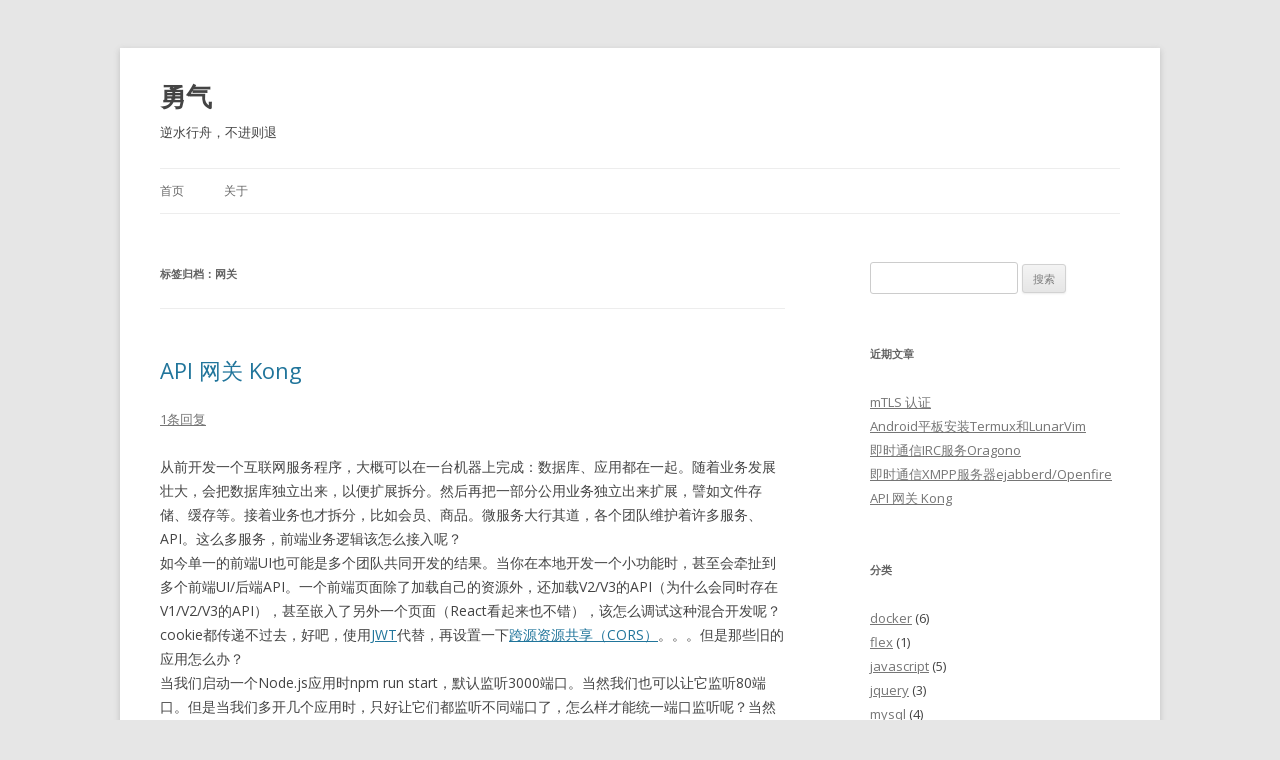

--- FILE ---
content_type: text/html; charset=UTF-8
request_url: https://courages.us/tag/%E7%BD%91%E5%85%B3/
body_size: 14807
content:
<!DOCTYPE html>
<!--[if IE 7]>
<html class="ie ie7" lang="zh-CN">
<![endif]-->
<!--[if IE 8]>
<html class="ie ie8" lang="zh-CN">
<![endif]-->
<!--[if !(IE 7) & !(IE 8)]><!-->
<html lang="zh-CN">
<!--<![endif]-->
<head>
<meta charset="UTF-8" />
<meta name="viewport" content="width=device-width" />
<title>网关 | 勇气</title>
<link rel="profile" href="https://gmpg.org/xfn/11" />
<link rel="pingback" href="https://courages.us/xmlrpc.php">
<!--[if lt IE 9]>
<script src="https://courages.us/wp-content/themes/twentytwelve/js/html5.js?ver=3.7.0" type="text/javascript"></script>
<![endif]-->
<meta name='robots' content='max-image-preview:large' />
<link rel='dns-prefetch' href='//fonts.googleapis.com' />
<link rel='dns-prefetch' href='//s.w.org' />
<link href='https://fonts.gstatic.com' crossorigin rel='preconnect' />
<link rel="alternate" type="application/rss+xml" title="勇气 &raquo; Feed" href="https://courages.us/feed/" />
<link rel="alternate" type="application/rss+xml" title="勇气 &raquo; 评论Feed" href="https://courages.us/comments/feed/" />
<link rel="alternate" type="application/rss+xml" title="勇气 &raquo; 网关标签Feed" href="https://courages.us/tag/%e7%bd%91%e5%85%b3/feed/" />
		<script type="text/javascript">
			window._wpemojiSettings = {"baseUrl":"https:\/\/s.w.org\/images\/core\/emoji\/13.1.0\/72x72\/","ext":".png","svgUrl":"https:\/\/s.w.org\/images\/core\/emoji\/13.1.0\/svg\/","svgExt":".svg","source":{"concatemoji":"https:\/\/courages.us\/wp-includes\/js\/wp-emoji-release.min.js?ver=5.8.12"}};
			!function(e,a,t){var n,r,o,i=a.createElement("canvas"),p=i.getContext&&i.getContext("2d");function s(e,t){var a=String.fromCharCode;p.clearRect(0,0,i.width,i.height),p.fillText(a.apply(this,e),0,0);e=i.toDataURL();return p.clearRect(0,0,i.width,i.height),p.fillText(a.apply(this,t),0,0),e===i.toDataURL()}function c(e){var t=a.createElement("script");t.src=e,t.defer=t.type="text/javascript",a.getElementsByTagName("head")[0].appendChild(t)}for(o=Array("flag","emoji"),t.supports={everything:!0,everythingExceptFlag:!0},r=0;r<o.length;r++)t.supports[o[r]]=function(e){if(!p||!p.fillText)return!1;switch(p.textBaseline="top",p.font="600 32px Arial",e){case"flag":return s([127987,65039,8205,9895,65039],[127987,65039,8203,9895,65039])?!1:!s([55356,56826,55356,56819],[55356,56826,8203,55356,56819])&&!s([55356,57332,56128,56423,56128,56418,56128,56421,56128,56430,56128,56423,56128,56447],[55356,57332,8203,56128,56423,8203,56128,56418,8203,56128,56421,8203,56128,56430,8203,56128,56423,8203,56128,56447]);case"emoji":return!s([10084,65039,8205,55357,56613],[10084,65039,8203,55357,56613])}return!1}(o[r]),t.supports.everything=t.supports.everything&&t.supports[o[r]],"flag"!==o[r]&&(t.supports.everythingExceptFlag=t.supports.everythingExceptFlag&&t.supports[o[r]]);t.supports.everythingExceptFlag=t.supports.everythingExceptFlag&&!t.supports.flag,t.DOMReady=!1,t.readyCallback=function(){t.DOMReady=!0},t.supports.everything||(n=function(){t.readyCallback()},a.addEventListener?(a.addEventListener("DOMContentLoaded",n,!1),e.addEventListener("load",n,!1)):(e.attachEvent("onload",n),a.attachEvent("onreadystatechange",function(){"complete"===a.readyState&&t.readyCallback()})),(n=t.source||{}).concatemoji?c(n.concatemoji):n.wpemoji&&n.twemoji&&(c(n.twemoji),c(n.wpemoji)))}(window,document,window._wpemojiSettings);
		</script>
		<style type="text/css">
img.wp-smiley,
img.emoji {
	display: inline !important;
	border: none !important;
	box-shadow: none !important;
	height: 1em !important;
	width: 1em !important;
	margin: 0 .07em !important;
	vertical-align: -0.1em !important;
	background: none !important;
	padding: 0 !important;
}
</style>
	<link rel='stylesheet' id='wp-block-library-css'  href='https://courages.us/wp-includes/css/dist/block-library/style.min.css?ver=5.8.12' type='text/css' media='all' />
<style id='wp-block-library-theme-inline-css' type='text/css'>
#start-resizable-editor-section{display:none}.wp-block-audio figcaption{color:#555;font-size:13px;text-align:center}.is-dark-theme .wp-block-audio figcaption{color:hsla(0,0%,100%,.65)}.wp-block-code{font-family:Menlo,Consolas,monaco,monospace;color:#1e1e1e;padding:.8em 1em;border:1px solid #ddd;border-radius:4px}.wp-block-embed figcaption{color:#555;font-size:13px;text-align:center}.is-dark-theme .wp-block-embed figcaption{color:hsla(0,0%,100%,.65)}.blocks-gallery-caption{color:#555;font-size:13px;text-align:center}.is-dark-theme .blocks-gallery-caption{color:hsla(0,0%,100%,.65)}.wp-block-image figcaption{color:#555;font-size:13px;text-align:center}.is-dark-theme .wp-block-image figcaption{color:hsla(0,0%,100%,.65)}.wp-block-pullquote{border-top:4px solid;border-bottom:4px solid;margin-bottom:1.75em;color:currentColor}.wp-block-pullquote__citation,.wp-block-pullquote cite,.wp-block-pullquote footer{color:currentColor;text-transform:uppercase;font-size:.8125em;font-style:normal}.wp-block-quote{border-left:.25em solid;margin:0 0 1.75em;padding-left:1em}.wp-block-quote cite,.wp-block-quote footer{color:currentColor;font-size:.8125em;position:relative;font-style:normal}.wp-block-quote.has-text-align-right{border-left:none;border-right:.25em solid;padding-left:0;padding-right:1em}.wp-block-quote.has-text-align-center{border:none;padding-left:0}.wp-block-quote.is-large,.wp-block-quote.is-style-large{border:none}.wp-block-search .wp-block-search__label{font-weight:700}.wp-block-group.has-background{padding:1.25em 2.375em;margin-top:0;margin-bottom:0}.wp-block-separator{border:none;border-bottom:2px solid;margin-left:auto;margin-right:auto;opacity:.4}.wp-block-separator:not(.is-style-wide):not(.is-style-dots){width:100px}.wp-block-separator.has-background:not(.is-style-dots){border-bottom:none;height:1px}.wp-block-separator.has-background:not(.is-style-wide):not(.is-style-dots){height:2px}.wp-block-table thead{border-bottom:3px solid}.wp-block-table tfoot{border-top:3px solid}.wp-block-table td,.wp-block-table th{padding:.5em;border:1px solid;word-break:normal}.wp-block-table figcaption{color:#555;font-size:13px;text-align:center}.is-dark-theme .wp-block-table figcaption{color:hsla(0,0%,100%,.65)}.wp-block-video figcaption{color:#555;font-size:13px;text-align:center}.is-dark-theme .wp-block-video figcaption{color:hsla(0,0%,100%,.65)}.wp-block-template-part.has-background{padding:1.25em 2.375em;margin-top:0;margin-bottom:0}#end-resizable-editor-section{display:none}
</style>
<link rel='stylesheet' id='awsm-ead-public-css'  href='https://courages.us/wp-content/plugins/embed-any-document/css/embed-public.min.css?ver=2.7.1' type='text/css' media='all' />
<link rel='stylesheet' id='wp-pagenavi-css'  href='https://courages.us/wp-content/plugins/wp-pagenavi/pagenavi-css.css?ver=2.70' type='text/css' media='all' />
<link rel='stylesheet' id='twentytwelve-fonts-css'  href='https://fonts.googleapis.com/css?family=Open+Sans%3A400italic%2C700italic%2C400%2C700&#038;subset=latin%2Clatin-ext&#038;display=fallback' type='text/css' media='all' />
<link rel='stylesheet' id='twentytwelve-style-css'  href='https://courages.us/wp-content/themes/twentytwelve/style.css?ver=20190507' type='text/css' media='all' />
<link rel='stylesheet' id='twentytwelve-block-style-css'  href='https://courages.us/wp-content/themes/twentytwelve/css/blocks.css?ver=20190406' type='text/css' media='all' />
<!--[if lt IE 9]>
<link rel='stylesheet' id='twentytwelve-ie-css'  href='https://courages.us/wp-content/themes/twentytwelve/css/ie.css?ver=20150214' type='text/css' media='all' />
<![endif]-->
<script type='text/javascript' src='https://courages.us/wp-includes/js/jquery/jquery.min.js?ver=3.6.0' id='jquery-core-js'></script>
<script type='text/javascript' src='https://courages.us/wp-includes/js/jquery/jquery-migrate.min.js?ver=3.3.2' id='jquery-migrate-js'></script>
<link rel="https://api.w.org/" href="https://courages.us/wp-json/" /><link rel="alternate" type="application/json" href="https://courages.us/wp-json/wp/v2/tags/185" /><link rel="EditURI" type="application/rsd+xml" title="RSD" href="https://courages.us/xmlrpc.php?rsd" />
<link rel="wlwmanifest" type="application/wlwmanifest+xml" href="https://courages.us/wp-includes/wlwmanifest.xml" /> 
<meta name="generator" content="WordPress 5.8.12" />
	<style type="text/css" id="twentytwelve-header-css">
			.site-header h1 a,
		.site-header h2 {
			color: #444;
		}
		</style>
	<link rel="alternate" type="application/rss+xml" title="RSS" href="https://courages.us/rsslatest.xml" /></head>

<body class="archive tag tag-185 wp-embed-responsive custom-font-enabled single-author">
<div id="page" class="hfeed site">
	<header id="masthead" class="site-header" role="banner">
		<hgroup>
			<h1 class="site-title"><a href="https://courages.us/" title="勇气" rel="home">勇气</a></h1>
			<h2 class="site-description">逆水行舟，不进则退</h2>
		</hgroup>

		<nav id="site-navigation" class="main-navigation" role="navigation">
			<button class="menu-toggle">菜单</button>
			<a class="assistive-text" href="#content" title="跳至正文">跳至正文</a>
			<div class="nav-menu"><ul>
<li ><a href="https://courages.us/">首页</a></li><li class="page_item page-item-2"><a href="https://courages.us/about/">关于</a></li>
</ul></div>
		</nav><!-- #site-navigation -->

			</header><!-- #masthead -->

	<div id="main" class="wrapper">

	<section id="primary" class="site-content">
		<div id="content" role="main">

					<header class="archive-header">
				<h1 class="archive-title">
				标签归档：<span>网关</span>				</h1>

						</header><!-- .archive-header -->

			
	<article id="post-1160" class="post-1160 post type-post status-publish format-standard hentry category-docker category-nginx category-5 tag-api-gateway tag-docker tag-kong tag-konga tag-nginx tag-nginx-proxy-manager tag-154 tag-185">
				<header class="entry-header">
			
						<h1 class="entry-title">
				<a href="https://courages.us/api-%e7%bd%91%e5%85%b3-kong/" rel="bookmark">API 网关 Kong</a>
			</h1>
										<div class="comments-link">
					<a href="https://courages.us/api-%e7%bd%91%e5%85%b3-kong/#comments">1条回复</a>				</div><!-- .comments-link -->
					</header><!-- .entry-header -->

				<div class="entry-content">
			<p>从前开发一个互联网服务程序，大概可以在一台机器上完成：数据库、应用都在一起。随着业务发展壮大，会把数据库独立出来，以便扩展拆分。然后再把一部分公用业务独立出来扩展，譬如文件存储、缓存等。接着业务也才拆分，比如会员、商品。微服务大行其道，各个团队维护着许多服务、API。这么多服务，前端业务逻辑该怎么接入呢？<br />
如今单一的前端UI也可能是多个团队共同开发的结果。当你在本地开发一个小功能时，甚至会牵扯到多个前端UI/后端API。一个前端页面除了加载自己的资源外，还加载V2/V3的API（为什么会同时存在V1/V2/V3的API），甚至嵌入了另外一个页面（React看起来也不错），该怎么调试这种混合开发呢？cookie都传递不过去，好吧，使用<a href="http://www.ruanyifeng.com/blog/2018/07/json_web_token-tutorial.html" rel="noopener noreferrer" target="_blank">JWT</a>代替，再设置一下<a href="https://developer.mozilla.org/zh-CN/docs/Web/HTTP/Access_control_CORS" rel="noopener noreferrer" target="_blank">跨源资源共享（CORS）</a>。。。但是那些旧的应用怎么办？<br />
当我们启动一个Node.js应用时npm run start，默认监听3000端口。当然我们也可以让它监听80端口。但是当我们多开几个应用时，只好让它们都监听不同端口了，怎么样才能统一端口监听呢？当然Node.js可以通过诸如<a href="https://github.com/http-party/node-http-proxy" rel="noopener noreferrer" target="_blank">node-http-proxy</a>来转发这些请求，但是代理转发跟应用业务无关吧？如果是其他编程语言呢？都重复这些代理配置/开发吗？Don&#8217;t Repeat Yourself。<br />
<a href="https://www.redhat.com/zh/topics/cloud-native-apps/what-is-faas" rel="noopener noreferrer" target="_blank">Faas</a>也日渐流行，比如<a href="https://aws.amazon.com/lambda/" rel="noopener noreferrer" target="_blank">AWS Lambda</a>， 强调仅仅专注某个功能，根据事件驱动进行计算，那么每个服务也要开发一整套路由分发/认证/日志吗？<br />
这些问题可以使用反向代理来解决，提供统一的服务入口，对前端/客户端隐藏背后的细节，最简单的当然是Nginx。Nginx监听来自某个端口（比如80）的请求，然后根据不同的来源/端口/域名/url分发给不同的后端服务器。这看起来跟云服务厂商各自开发的负载均衡器差不多，比如<a href="https://aws.amazon.com/cn/elasticloadbalancing/" rel="noopener noreferrer" target="_blank">AWS ELB</a>。<br />
在本地开发的时候，我们当然不会使用ELB来解决。直接使用Nginx当然也没啥问题，编辑一下配置文件，重启应用。但是如果有个UI就更好了，如果还有API就非常好了-这样就能方便的在线注册/更改路由而不需要重启服务器，在这个快速发展、弹性开发的年代更需要这个能力。<br />
<a href="https://konghq.com/kong/" rel="noopener noreferrer" target="_blank">Kong</a>是一个基于OpenResty的网关服务器，可以进行路由（转发/负载），插件（日志/认证/监控）管理，并提供RESTful API。而<a href="https://openresty.org/" rel="noopener noreferrer" target="_blank">OpenResty</a> 是一个基于Nginx与Lua的高性能Web平台，使用Lua来构建动态网关。听起来像是在Nginx上面编程，这跟在Apache上面使用PHP模块进行编程有什么区别？最大的区别在于，这里的编程对象是Nginx（或者公共模块），扩展Nginx能力，比如负载均衡/日志/认证/监控，而不是输出web页面/业务逻辑。这些东西抽出来以后，就不需要每个模块再重复开发了，比如认证/安全。<br />
在本地可以使用docker来运行Kong服务，麻烦在于数据库迁移工作。通常部署Kong需要几个步骤，比如初始化数据库，迁移升级等等。网上的配置大都过时了，这里可以使用官方提供<a href="https://github.com/Kong/docker-kong/blob/master/compose/docker-compose.yml" rel="noopener noreferrer" target="_blank">docker-compose.yml</a>来做数据库工作，并且使用<a href="https://github.com/pantsel/konga" rel="noopener noreferrer" target="_blank">Konga</a>作为管理UI</p>
<pre class="brush: bash; title: ; notranslate" title="">
➜  kong ls
POSTGRES_PASSWORD         data                      docker-compose.yml
➜  kong ls data
postgresql
➜  kong cat POSTGRES_PASSWORD
kong
➜  kong cat docker-compose.yml
version: '3.7'

volumes:
  kong_data: {}

networks:
  kong-net:
    external: false

services:
  kong-migrations:
    image: &quot;${KONG_DOCKER_TAG:-kong:latest}&quot;
    command: kong migrations bootstrap
    depends_on:
      - db
    environment:
      KONG_DATABASE: postgres
      KONG_PG_DATABASE: ${KONG_PG_DATABASE:-kong}
      KONG_PG_HOST: db
      KONG_PG_USER: ${KONG_PG_USER:-kong}
      KONG_PG_PASSWORD_FILE: /run/secrets/kong_postgres_password
    secrets:
      - kong_postgres_password
    networks:
      - kong-net
    restart: on-failure
    deploy:
      restart_policy:
        condition: on-failure

  kong-migrations-up:
    image: &quot;${KONG_DOCKER_TAG:-kong:latest}&quot;
    command: kong migrations up &amp;&amp; kong migrations finish
    depends_on:
      - db
    environment:
      KONG_DATABASE: postgres
      KONG_PG_DATABASE: ${KONG_PG_DATABASE:-kong}
      KONG_PG_HOST: db
      KONG_PG_USER: ${KONG_PG_USER:-kong}
      KONG_PG_PASSWORD_FILE: /run/secrets/kong_postgres_password
    secrets:
      - kong_postgres_password
    networks:
      - kong-net
    restart: on-failure
    deploy:
      restart_policy:
        condition: on-failure

  kong:
    image: &quot;${KONG_DOCKER_TAG:-kong:latest}&quot;
    user: &quot;${KONG_USER:-kong}&quot;
    depends_on:
      - db
    environment:
      KONG_ADMIN_ACCESS_LOG: /dev/stdout
      KONG_ADMIN_ERROR_LOG: /dev/stderr
      KONG_ADMIN_LISTEN: '0.0.0.0:8001'
      KONG_CASSANDRA_CONTACT_POINTS: db
      KONG_DATABASE: postgres
      KONG_PG_DATABASE: ${KONG_PG_DATABASE:-kong}
      KONG_PG_HOST: db
      KONG_PG_USER: ${KONG_PG_USER:-kong}
      KONG_PROXY_ACCESS_LOG: /dev/stdout
      KONG_PROXY_ERROR_LOG: /dev/stderr
      KONG_PG_PASSWORD_FILE: /run/secrets/kong_postgres_password
    secrets:
      - kong_postgres_password
    networks:
      - kong-net
    ports:
      - &quot;8000:8000/tcp&quot;
      - &quot;127.0.0.1:8001:8001/tcp&quot;
      - &quot;8443:8443/tcp&quot;
      - &quot;127.0.0.1:8444:8444/tcp&quot;
    healthcheck:
      test: [&quot;CMD&quot;, &quot;kong&quot;, &quot;health&quot;]
      interval: 10s
      timeout: 10s
      retries: 10
    restart: on-failure
    deploy:
      restart_policy:
        condition: on-failure

  db:
    image: postgres:9.5
    environment:
      POSTGRES_DB: ${KONG_PG_DATABASE:-kong}
      POSTGRES_USER: ${KONG_PG_USER:-kong}
      POSTGRES_PASSWORD_FILE: /run/secrets/kong_postgres_password
    secrets:
      - kong_postgres_password
    healthcheck:
      test: [&quot;CMD&quot;, &quot;pg_isready&quot;, &quot;-U&quot;, &quot;${KONG_PG_USER:-kong}&quot;]
      interval: 30s
      timeout: 30s
      retries: 3
    restart: on-failure
    deploy:
      restart_policy:
        condition: on-failure
    stdin_open: true
    tty: true
    networks:
      - kong-net
    volumes:
      - /Users/xxxx/docker/kong/data/postgresql:/var/lib/postgresql/data

  konga:
    image: pantsel/konga
    environment:
      TOKEN_SECRET: channing.token
      DB_ADAPTER: postgres
      DB_HOST: db
      DB_USER: ${KONG_PG_USER:-kong}
      DB_PASSWORD: kong
      DB_DATABASE: ${KONG_PG_DATABASE:-kong}
    ports:
     - 1337:1337
    networks:
     - kong-net

    depends_on:
      - db

secrets:
  kong_postgres_password:
    file: ./POSTGRES_PASSWORD

</pre>
<p>运行docker-composer up就可以看到</p>
<pre class="brush: bash; title: ; notranslate" title="">
➜  kong docker ps
CONTAINER ID        IMAGE                             COMMAND                  CREATED             STATUS                             PORTS                                                                                                NAMES
20ebe7885c0d        kong:latest                       &quot;/docker-entrypoint.…&quot;   2 hours ago         Up 11 seconds (healthy)            0.0.0.0:8000-&gt;8000/tcp, 127.0.0.1:8001-&gt;8001/tcp, 0.0.0.0:8443-&gt;8443/tcp, 127.0.0.1:8444-&gt;8444/tcp   kong_kong_1
4a7a39c863ae        pantsel/konga                     &quot;/app/start.sh&quot;          2 hours ago         Up 11 seconds                      0.0.0.0:1337-&gt;1337/tcp                                                                               kong_konga_1
aa732758fc51        postgres:9.5                      &quot;docker-entrypoint.s…&quot;   2 hours ago         Up 11 seconds (health: starting)   5432/tcp                                                                                             kong_db_1
</pre>
<p>访问http://127.0.0.1:1337/即可以进入Konga 管理界面了。8000/8443端口是需要监听转发的端口，8001/8444则是Kong RESTFUl管理API的端口。这里也可以把8000/8443改为80/443，这样访问的时候就可以直接使用域名/localhost而不必加端口了。<br />
注册登录进去后首先要添加Kong RESTFUl管理API的地址，这里使用的是docker环境，IP是动态分配的，所以使用链接名就可以了<br />
<a href="https://courages.us/wp-content/uploads/2020/10/Screen-Shot-2020-10-27-at-4.20.50-PM.png"><img loading="lazy" src="https://courages.us/wp-content/uploads/2020/10/Screen-Shot-2020-10-27-at-4.20.50-PM-300x128.png" alt="" width="300" height="128" class="alignnone size-medium wp-image-1161" srcset="https://courages.us/wp-content/uploads/2020/10/Screen-Shot-2020-10-27-at-4.20.50-PM-300x128.png 300w, https://courages.us/wp-content/uploads/2020/10/Screen-Shot-2020-10-27-at-4.20.50-PM-1024x438.png 1024w, https://courages.us/wp-content/uploads/2020/10/Screen-Shot-2020-10-27-at-4.20.50-PM-768x328.png 768w, https://courages.us/wp-content/uploads/2020/10/Screen-Shot-2020-10-27-at-4.20.50-PM-1536x657.png 1536w, https://courages.us/wp-content/uploads/2020/10/Screen-Shot-2020-10-27-at-4.20.50-PM-2048x876.png 2048w, https://courages.us/wp-content/uploads/2020/10/Screen-Shot-2020-10-27-at-4.20.50-PM-624x267.png 624w" sizes="(max-width: 300px) 100vw, 300px" /></a><br />
连接上Kong API后可以看到dashboard列出了支持的插件<br />
<a href="https://courages.us/wp-content/uploads/2020/10/Screen-Shot-2020-09-29-at-3.57.34-PM.png"><img loading="lazy" src="https://courages.us/wp-content/uploads/2020/10/Screen-Shot-2020-09-29-at-3.57.34-PM-300x132.png" alt="" width="300" height="132" class="alignnone size-medium wp-image-1162" srcset="https://courages.us/wp-content/uploads/2020/10/Screen-Shot-2020-09-29-at-3.57.34-PM-300x132.png 300w, https://courages.us/wp-content/uploads/2020/10/Screen-Shot-2020-09-29-at-3.57.34-PM-1024x451.png 1024w, https://courages.us/wp-content/uploads/2020/10/Screen-Shot-2020-09-29-at-3.57.34-PM-768x338.png 768w, https://courages.us/wp-content/uploads/2020/10/Screen-Shot-2020-09-29-at-3.57.34-PM-1536x677.png 1536w, https://courages.us/wp-content/uploads/2020/10/Screen-Shot-2020-09-29-at-3.57.34-PM-2048x902.png 2048w, https://courages.us/wp-content/uploads/2020/10/Screen-Shot-2020-09-29-at-3.57.34-PM-624x275.png 624w" sizes="(max-width: 300px) 100vw, 300px" /></a><br />
Kong里面的管理对象是service，路由转发/插件都是围绕service展开的，添加一个service<br />
<a href="https://courages.us/wp-content/uploads/2020/10/Screen-Shot-2020-10-27-at-4.27.19-PM.png"><img loading="lazy" src="https://courages.us/wp-content/uploads/2020/10/Screen-Shot-2020-10-27-at-4.27.19-PM-300x166.png" alt="" width="300" height="166" class="alignnone size-medium wp-image-1163" srcset="https://courages.us/wp-content/uploads/2020/10/Screen-Shot-2020-10-27-at-4.27.19-PM-300x166.png 300w, https://courages.us/wp-content/uploads/2020/10/Screen-Shot-2020-10-27-at-4.27.19-PM-1024x567.png 1024w, https://courages.us/wp-content/uploads/2020/10/Screen-Shot-2020-10-27-at-4.27.19-PM-768x425.png 768w, https://courages.us/wp-content/uploads/2020/10/Screen-Shot-2020-10-27-at-4.27.19-PM-1536x850.png 1536w, https://courages.us/wp-content/uploads/2020/10/Screen-Shot-2020-10-27-at-4.27.19-PM-2048x1134.png 2048w, https://courages.us/wp-content/uploads/2020/10/Screen-Shot-2020-10-27-at-4.27.19-PM-624x345.png 624w" sizes="(max-width: 300px) 100vw, 300px" /></a></p>
<p><a href="https://courages.us/wp-content/uploads/2020/10/Screen-Shot-2020-10-27-at-4.27.28-PM.png"><img loading="lazy" src="https://courages.us/wp-content/uploads/2020/10/Screen-Shot-2020-10-27-at-4.27.28-PM-300x203.png" alt="" width="300" height="203" class="alignnone size-medium wp-image-1164" srcset="https://courages.us/wp-content/uploads/2020/10/Screen-Shot-2020-10-27-at-4.27.28-PM-300x203.png 300w, https://courages.us/wp-content/uploads/2020/10/Screen-Shot-2020-10-27-at-4.27.28-PM-1024x691.png 1024w, https://courages.us/wp-content/uploads/2020/10/Screen-Shot-2020-10-27-at-4.27.28-PM-768x519.png 768w, https://courages.us/wp-content/uploads/2020/10/Screen-Shot-2020-10-27-at-4.27.28-PM-1536x1037.png 1536w, https://courages.us/wp-content/uploads/2020/10/Screen-Shot-2020-10-27-at-4.27.28-PM-2048x1383.png 2048w, https://courages.us/wp-content/uploads/2020/10/Screen-Shot-2020-10-27-at-4.27.28-PM-624x421.png 624w" sizes="(max-width: 300px) 100vw, 300px" /></a><br />
在它上面添加一个路由，这里我们在服务只监听以/api开头的url，并转发到后端服务器去<br />
<a href="https://courages.us/wp-content/uploads/2020/10/Screen-Shot-2020-10-27-at-4.30.37-PM.png"><img loading="lazy" src="https://courages.us/wp-content/uploads/2020/10/Screen-Shot-2020-10-27-at-4.30.37-PM-300x167.png" alt="" width="300" height="167" class="alignnone size-medium wp-image-1165" srcset="https://courages.us/wp-content/uploads/2020/10/Screen-Shot-2020-10-27-at-4.30.37-PM-300x167.png 300w, https://courages.us/wp-content/uploads/2020/10/Screen-Shot-2020-10-27-at-4.30.37-PM-1024x570.png 1024w, https://courages.us/wp-content/uploads/2020/10/Screen-Shot-2020-10-27-at-4.30.37-PM-768x427.png 768w, https://courages.us/wp-content/uploads/2020/10/Screen-Shot-2020-10-27-at-4.30.37-PM-1536x855.png 1536w, https://courages.us/wp-content/uploads/2020/10/Screen-Shot-2020-10-27-at-4.30.37-PM-2048x1140.png 2048w, https://courages.us/wp-content/uploads/2020/10/Screen-Shot-2020-10-27-at-4.30.37-PM-624x347.png 624w" sizes="(max-width: 300px) 100vw, 300px" /></a></p>
<p><a href="https://courages.us/wp-content/uploads/2020/10/Screen-Shot-2020-10-27-at-4.30.48-PM.png"><img loading="lazy" src="https://courages.us/wp-content/uploads/2020/10/Screen-Shot-2020-10-27-at-4.30.48-PM-300x276.png" alt="" width="300" height="276" class="alignnone size-medium wp-image-1166" srcset="https://courages.us/wp-content/uploads/2020/10/Screen-Shot-2020-10-27-at-4.30.48-PM-300x276.png 300w, https://courages.us/wp-content/uploads/2020/10/Screen-Shot-2020-10-27-at-4.30.48-PM-1024x944.png 1024w, https://courages.us/wp-content/uploads/2020/10/Screen-Shot-2020-10-27-at-4.30.48-PM-768x708.png 768w, https://courages.us/wp-content/uploads/2020/10/Screen-Shot-2020-10-27-at-4.30.48-PM-1536x1416.png 1536w, https://courages.us/wp-content/uploads/2020/10/Screen-Shot-2020-10-27-at-4.30.48-PM-624x575.png 624w, https://courages.us/wp-content/uploads/2020/10/Screen-Shot-2020-10-27-at-4.30.48-PM.png 1914w" sizes="(max-width: 300px) 100vw, 300px" /></a><br />
注意这里在route里面的path里面也需要添加/api，否则转发的时候会出错（多拼api）。最简单就是service监听不指定path，在route里指定。一个service下面可以有多个转发路由，每个可以独立管理、设置超时等。<br />
还可以为每个service绑定不同的插件进行处理，比如认证/安全/日志等等，这样就不用在不同的系统里面重复开发这些功能，使得各个团队更加专注也本业务开发<br />
<a href="https://courages.us/wp-content/uploads/2020/10/Screen-Shot-2020-10-27-at-4.44.18-PM.png"><img loading="lazy" src="https://courages.us/wp-content/uploads/2020/10/Screen-Shot-2020-10-27-at-4.44.18-PM-300x178.png" alt="" width="300" height="178" class="alignnone size-medium wp-image-1167" srcset="https://courages.us/wp-content/uploads/2020/10/Screen-Shot-2020-10-27-at-4.44.18-PM-300x178.png 300w, https://courages.us/wp-content/uploads/2020/10/Screen-Shot-2020-10-27-at-4.44.18-PM-1024x607.png 1024w, https://courages.us/wp-content/uploads/2020/10/Screen-Shot-2020-10-27-at-4.44.18-PM-768x455.png 768w, https://courages.us/wp-content/uploads/2020/10/Screen-Shot-2020-10-27-at-4.44.18-PM-1536x910.png 1536w, https://courages.us/wp-content/uploads/2020/10/Screen-Shot-2020-10-27-at-4.44.18-PM-2048x1214.png 2048w, https://courages.us/wp-content/uploads/2020/10/Screen-Shot-2020-10-27-at-4.44.18-PM-624x370.png 624w" sizes="(max-width: 300px) 100vw, 300px" /></a></p>
<p><a href="https://courages.us/wp-content/uploads/2020/10/Screen-Shot-2020-10-27-at-4.45.03-PM.png"><img loading="lazy" src="https://courages.us/wp-content/uploads/2020/10/Screen-Shot-2020-10-27-at-4.45.03-PM-300x197.png" alt="" width="300" height="197" class="alignnone size-medium wp-image-1168" srcset="https://courages.us/wp-content/uploads/2020/10/Screen-Shot-2020-10-27-at-4.45.03-PM-300x197.png 300w, https://courages.us/wp-content/uploads/2020/10/Screen-Shot-2020-10-27-at-4.45.03-PM-1024x672.png 1024w, https://courages.us/wp-content/uploads/2020/10/Screen-Shot-2020-10-27-at-4.45.03-PM-768x504.png 768w, https://courages.us/wp-content/uploads/2020/10/Screen-Shot-2020-10-27-at-4.45.03-PM-1536x1008.png 1536w, https://courages.us/wp-content/uploads/2020/10/Screen-Shot-2020-10-27-at-4.45.03-PM-2048x1344.png 2048w, https://courages.us/wp-content/uploads/2020/10/Screen-Shot-2020-10-27-at-4.45.03-PM-624x410.png 624w" sizes="(max-width: 300px) 100vw, 300px" /></a></p>
<p><a href="https://courages.us/wp-content/uploads/2020/10/Screen-Shot-2020-10-27-at-4.45.13-PM.png"><img loading="lazy" src="https://courages.us/wp-content/uploads/2020/10/Screen-Shot-2020-10-27-at-4.45.13-PM-300x214.png" alt="" width="300" height="214" class="alignnone size-medium wp-image-1169" srcset="https://courages.us/wp-content/uploads/2020/10/Screen-Shot-2020-10-27-at-4.45.13-PM-300x214.png 300w, https://courages.us/wp-content/uploads/2020/10/Screen-Shot-2020-10-27-at-4.45.13-PM-1024x729.png 1024w, https://courages.us/wp-content/uploads/2020/10/Screen-Shot-2020-10-27-at-4.45.13-PM-768x547.png 768w, https://courages.us/wp-content/uploads/2020/10/Screen-Shot-2020-10-27-at-4.45.13-PM-1536x1094.png 1536w, https://courages.us/wp-content/uploads/2020/10/Screen-Shot-2020-10-27-at-4.45.13-PM-2048x1458.png 2048w, https://courages.us/wp-content/uploads/2020/10/Screen-Shot-2020-10-27-at-4.45.13-PM-624x444.png 624w" sizes="(max-width: 300px) 100vw, 300px" /></a><br />
有效插件还可以进行流量限制、请求头/响应头修改等等。这些插件的功能需要基于consumer来开发管理，功能可以非常强大，详细可以参考<a href="https://github.com/qianyugang/kong-docs-cn/blob/master/HUB/basic-auth.md" rel="noopener noreferrer" target="_blank">文档</a>。<br />
Kong还有一项功能Upstream配置，与Nginx的<a href="http://nginx.org/en/docs/http/ngx_http_upstream_module.html" rel="noopener noreferrer" target="_blank">ngx_http_upstream_module</a>差不多，可以作为负载均衡、流量分发控制使用。可以用命令行测试基于hostname的路由，</p>
<pre class="brush: bash; title: ; notranslate" title="">
➜  kong curl -i -X GET \
  --url http://localhost:8000/ \
  --header 'Host: dev1.example.com'
HTTP/1.1 404 Not Found
Date: Tue, 27 Oct 2020 08:41:58 GMT
Content-Type: application/json; charset=utf-8
Connection: keep-alive
Content-Length: 48
X-Kong-Response-Latency: 1
Server: kong/2.1.4

{&quot;message&quot;:&quot;no Route matched with those values&quot;}                                                                                                                                                                                                                             ➜  kong curl -i -X GET \
  --url http://localhost:8000/ \
  --header 'Host: dev.example.com'

HTTP/1.1 200 OK
Content-Type: text/html; charset=UTF-8
Transfer-Encoding: chunked
Connection: keep-alive
Date: Tue, 27 Oct 2020 08:42:21 GMT
Server: Apache/2.2.15 (CentOS)
X-Powered-By: PHP/5.6.40
Set-Cookie: PHPSESSID=0uc3aoc735j21sk3ni5s72vjc1; path=/
Expires: Thu, 19 Nov 1981 08:52:00 GMT
Cache-Control: no-store, no-cache, must-revalidate, post-check=0, pre-check=0
Pragma: no-cache
Access-Control-Allow-Credentials: true
Access-Control-Allow-Methods: POST, GET, OPTIONS, PUT, DELETE
Access-Control-Allow-Headers: X-CSRF-Token,Authorization,X-Accept-Charset,X-Accept,Content-Type
X-Kong-Upstream-Latency: 8397
X-Kong-Proxy-Latency: 0
Via: kong/2.1.4

&lt;!DOCTYPE html PUBLIC &quot;-//W3C//DTD XHTML 1.0 Strict//EN&quot; &quot;http://www.w3.org/TR/xhtml1/DTD/xhtml1-strict.dtd&quot;&gt;
...
</pre>
<p>作为一个API网关，Kong能做的很多。如果只是在本地简单的做反向代理，可以使用<a href="https://github.com/jc21/nginx-proxy-manager" rel="noopener noreferrer" target="_blank">nginx-proxy-manager</a>，这也是一个基于Nginx开发的网关，根据WEB UI动态生成Nginx配置文件，然后执行/usr/sbin/nginx -s reload生效。有些参数不能通过UI配置（比如超时设置），可以直接写Nginx配置，upstream则支持直接转发tcp请求，支持websockets代理转发，甚至集成了<a href="https://courages.us/lets-encrypt/" rel="noopener noreferrer" target="_blank">Let’s encrypt</a>自动申请SSL证书（需要验证域名）<br />
<a href="https://courages.us/wp-content/uploads/2020/10/Screen-Shot-2020-10-27-at-5.03.05-PM.jpg"><img loading="lazy" src="https://courages.us/wp-content/uploads/2020/10/Screen-Shot-2020-10-27-at-5.03.05-PM-300x125.jpg" alt="" width="300" height="125" class="alignnone size-medium wp-image-1170" srcset="https://courages.us/wp-content/uploads/2020/10/Screen-Shot-2020-10-27-at-5.03.05-PM-300x125.jpg 300w, https://courages.us/wp-content/uploads/2020/10/Screen-Shot-2020-10-27-at-5.03.05-PM-1024x426.jpg 1024w, https://courages.us/wp-content/uploads/2020/10/Screen-Shot-2020-10-27-at-5.03.05-PM-768x320.jpg 768w, https://courages.us/wp-content/uploads/2020/10/Screen-Shot-2020-10-27-at-5.03.05-PM-1536x639.jpg 1536w, https://courages.us/wp-content/uploads/2020/10/Screen-Shot-2020-10-27-at-5.03.05-PM-624x260.jpg 624w, https://courages.us/wp-content/uploads/2020/10/Screen-Shot-2020-10-27-at-5.03.05-PM.jpg 1920w" sizes="(max-width: 300px) 100vw, 300px" /></a></p>
<p><a href="https://courages.us/wp-content/uploads/2020/10/Screen-Shot-2020-10-27-at-5.10.57-PM.png"><img loading="lazy" src="https://courages.us/wp-content/uploads/2020/10/Screen-Shot-2020-10-27-at-5.10.57-PM-272x300.png" alt="" width="272" height="300" class="alignnone size-medium wp-image-1171" srcset="https://courages.us/wp-content/uploads/2020/10/Screen-Shot-2020-10-27-at-5.10.57-PM-272x300.png 272w, https://courages.us/wp-content/uploads/2020/10/Screen-Shot-2020-10-27-at-5.10.57-PM-929x1024.png 929w, https://courages.us/wp-content/uploads/2020/10/Screen-Shot-2020-10-27-at-5.10.57-PM-768x847.png 768w, https://courages.us/wp-content/uploads/2020/10/Screen-Shot-2020-10-27-at-5.10.57-PM-624x688.png 624w, https://courages.us/wp-content/uploads/2020/10/Screen-Shot-2020-10-27-at-5.10.57-PM.png 996w" sizes="(max-width: 272px) 100vw, 272px" /></a></p>
<p><a href="https://courages.us/wp-content/uploads/2020/10/Screen-Shot-2020-10-27-at-5.11.47-PM.png"><img loading="lazy" src="https://courages.us/wp-content/uploads/2020/10/Screen-Shot-2020-10-27-at-5.11.47-PM-154x300.png" alt="" width="154" height="300" class="alignnone size-medium wp-image-1172" srcset="https://courages.us/wp-content/uploads/2020/10/Screen-Shot-2020-10-27-at-5.11.47-PM-154x300.png 154w, https://courages.us/wp-content/uploads/2020/10/Screen-Shot-2020-10-27-at-5.11.47-PM-527x1024.png 527w, https://courages.us/wp-content/uploads/2020/10/Screen-Shot-2020-10-27-at-5.11.47-PM-768x1493.png 768w, https://courages.us/wp-content/uploads/2020/10/Screen-Shot-2020-10-27-at-5.11.47-PM-790x1536.png 790w, https://courages.us/wp-content/uploads/2020/10/Screen-Shot-2020-10-27-at-5.11.47-PM-624x1213.png 624w, https://courages.us/wp-content/uploads/2020/10/Screen-Shot-2020-10-27-at-5.11.47-PM.png 1000w" sizes="(max-width: 154px) 100vw, 154px" /></a></p>
<p><a href="https://courages.us/wp-content/uploads/2020/10/Screen-Shot-2020-10-27-at-5.11.54-PM.png"><img loading="lazy" src="https://courages.us/wp-content/uploads/2020/10/Screen-Shot-2020-10-27-at-5.11.54-PM-274x300.png" alt="" width="274" height="300" class="alignnone size-medium wp-image-1173" srcset="https://courages.us/wp-content/uploads/2020/10/Screen-Shot-2020-10-27-at-5.11.54-PM-274x300.png 274w, https://courages.us/wp-content/uploads/2020/10/Screen-Shot-2020-10-27-at-5.11.54-PM-934x1024.png 934w, https://courages.us/wp-content/uploads/2020/10/Screen-Shot-2020-10-27-at-5.11.54-PM-768x842.png 768w, https://courages.us/wp-content/uploads/2020/10/Screen-Shot-2020-10-27-at-5.11.54-PM-624x684.png 624w, https://courages.us/wp-content/uploads/2020/10/Screen-Shot-2020-10-27-at-5.11.54-PM.png 978w" sizes="(max-width: 274px) 100vw, 274px" /></a></p>
<p><a href="https://courages.us/wp-content/uploads/2020/10/Screen-Shot-2020-10-27-at-5.13.20-PM.png"><img loading="lazy" src="https://courages.us/wp-content/uploads/2020/10/Screen-Shot-2020-10-27-at-5.13.20-PM-300x108.png" alt="" width="300" height="108" class="alignnone size-medium wp-image-1174" srcset="https://courages.us/wp-content/uploads/2020/10/Screen-Shot-2020-10-27-at-5.13.20-PM-300x108.png 300w, https://courages.us/wp-content/uploads/2020/10/Screen-Shot-2020-10-27-at-5.13.20-PM-1024x370.png 1024w, https://courages.us/wp-content/uploads/2020/10/Screen-Shot-2020-10-27-at-5.13.20-PM-768x277.png 768w, https://courages.us/wp-content/uploads/2020/10/Screen-Shot-2020-10-27-at-5.13.20-PM-1536x554.png 1536w, https://courages.us/wp-content/uploads/2020/10/Screen-Shot-2020-10-27-at-5.13.20-PM-2048x739.png 2048w, https://courages.us/wp-content/uploads/2020/10/Screen-Shot-2020-10-27-at-5.13.20-PM-624x225.png 624w" sizes="(max-width: 300px) 100vw, 300px" /></a><br />
本地同样可以使用docker跑起来，默认监听80/443端口，81端口即管理界面</p>
<pre class="brush: bash; title: ; notranslate" title="">
➜  nginx-proxy-manager ls -lah
total 16
drwxr-xr-x   6 xxxx domain users   192B Sep 29 10:24 .
drwxr-xr-x  15 xxxx domain users   480B Sep 29 09:15 ..
-rw-r--r--   1 xxxx domain users   2.3K Sep 29 09:42 config.json
drwxr-xr-x   8 xxxx domain users   256B Sep 29 09:31 data
-rw-r--r--   1 xxxx domain users   740B Sep 29 10:24 docker-compose.yml
drwxr-xr-x   3 xxxx domain users    96B Oct 27 16:38 letsencrypt
➜  nginx-proxy-manager cat docker-compose.yml
version: &quot;3&quot;
services:
  app:
    image: 'jc21/nginx-proxy-manager:latest'
    restart: always
    ports:
      # Public HTTP Port:
      - '80:80'
      # Public HTTPS Port:
      - '443:443'
      # Admin Web Port:
      - '81:81'
      # TCP Forward Example:
      - '8022:8022'
    volumes:
      # Make sure this config.json file exists as per instructions above:
      - ./config.json:/app/config/production.json
      - ./data:/data
      - ./letsencrypt:/etc/letsencrypt
    depends_on:
      - db
  db:
    image: jc21/mariadb-aria
    restart: always
    environment:
      MYSQL_ROOT_PASSWORD: 'npm'
      MYSQL_DATABASE: 'npm'
      MYSQL_USER: 'npm'
      MYSQL_PASSWORD: 'npm'
    volumes:
      - ./data/mysql:/var/lib/mysql
➜  nginx-proxy-manager docker ps
CONTAINER ID        IMAGE                             COMMAND             CREATED             STATUS                PORTS                                                                    NAMES
3dd58e9cff1f        jc21/nginx-proxy-manager:latest   &quot;/init&quot;             4 weeks ago         Up 7 days (healthy)   0.0.0.0:80-81-&gt;80-81/tcp, 0.0.0.0:443-&gt;443/tcp, 0.0.0.0:8022-&gt;8022/tcp   nginx-proxy-manager_app_1
a033151b28ed        jc21/mariadb-aria                 &quot;/scripts/run.sh&quot;   4 weeks ago         Up 7 days             3306/tcp                                                                 nginx-proxy-manager_db_1
</pre>
<p>nginx-proxy-manager会将配置写在data目录下面，可以直接编辑这些文件，Nginx reload之后便会生效，可以看到这些文件，具体的加载规则参考<a href="https://nginxproxymanager.com/advanced-config/#custom-nginx-configurations" rel="noopener noreferrer" target="_blank">文档</a></p>
<pre class="brush: bash; title: ; notranslate" title="">
➜  nginx-proxy-manager ls data/nginx
dead_host        default_host     default_www      dummycert.pem    dummykey.pem     proxy_host       redirection_host stream           temp
➜  nginx-proxy-manager cat data/nginx/proxy_host/1.conf
# ------------------------------------------------------------
# dev.example.com
# ------------------------------------------------------------
server {
  set $forward_scheme http;
  set $server         &quot;192.168.33.14&quot;;
  set $port           80;

  listen 80;
listen [::]:80;

  server_name dev.example.com;

  access_log /data/logs/proxy_host-1.log proxy;

proxy_connect_timeout 600;
proxy_send_timeout 600;
proxy_read_timeout 600;
send_timeout 600;

  location /Login {
    proxy_set_header Host $host;
    proxy_set_header X-Forwarded-Scheme $scheme;
    proxy_set_header X-Forwarded-Proto  $scheme;
    proxy_set_header X-Forwarded-For    $remote_addr;
    proxy_pass       https://login.example.com:443;

  }

  location /api/v2 {
    proxy_set_header Host $host;
    proxy_set_header X-Forwarded-Scheme $scheme;
    proxy_set_header X-Forwarded-Proto  $scheme;
    proxy_set_header X-Forwarded-For    $remote_addr;
    proxy_pass       http://192.168.33.14:9070;

  }

  location /api/v3 {
    proxy_set_header Host $host;
    proxy_set_header X-Forwarded-Scheme $scheme;
    proxy_set_header X-Forwarded-Proto  $scheme;
    proxy_set_header X-Forwarded-For    $remote_addr;
    proxy_pass       https://dev.ops.example.com:443;

  }

  location /Chat {
    proxy_set_header Host $host;
    proxy_set_header X-Forwarded-Scheme $scheme;
    proxy_set_header X-Forwarded-Proto  $scheme;
    proxy_set_header X-Forwarded-For    $remote_addr;
    proxy_pass       https://dev.ops.example.com:443;

  }

  location /Catalog {
    proxy_set_header Host $host;
    proxy_set_header X-Forwarded-Scheme $scheme;
    proxy_set_header X-Forwarded-Proto  $scheme;
    proxy_set_header X-Forwarded-For    $remote_addr;
    proxy_pass       http://192.168.33.1:3000;

  }

  location /static {
    proxy_set_header Host $host;
    proxy_set_header X-Forwarded-Scheme $scheme;
    proxy_set_header X-Forwarded-Proto  $scheme;
    proxy_set_header X-Forwarded-For    $remote_addr;
    proxy_pass       http://192.168.33.1:3000;

  }

  location /css {
    proxy_set_header Host $host;
    proxy_set_header X-Forwarded-Scheme $scheme;
    proxy_set_header X-Forwarded-Proto  $scheme;
    proxy_set_header X-Forwarded-For    $remote_addr;
    proxy_pass       http://192.168.33.1:3000;

  }

  location / {

    # Proxy!
    include conf.d/include/proxy.conf;
  }

  # Custom
  include /data/nginx/custom/server_proxy[.]conf;
}

➜  nginx-proxy-manager cat data/nginx/stream/1.conf
# ------------------------------------------------------------
# 8022 TCP: 1 UDP: 0
# ------------------------------------------------------------
server {
  listen 8022;
listen [::]:8022;

  proxy_pass 192.168.33.14:22;

  # Custom
  include /data/nginx/custom/server_stream[.]conf;
  include /data/nginx/custom/server_stream_tcp[.]conf;
}
</pre>
<p>在docker-compose.yml里面设置一下upstream监听转发的端口，就可以通过8022端口访问192.168.33.14的22端口了</p>
<pre class="brush: bash; title: ; notranslate" title="">
➜  nginx-proxy-manager telnet 127.0.0.1 8022
Trying 127.0.0.1...
Connected to localhost.
Escape character is '^]'.
SSH-2.0-OpenSSH_5.3
^C^C^C^C^C^C^CConnection closed by foreign host.
</pre>
<p>不论是Kong还是nginx-proxy-manager均有提供API，极大的增强服务网关的可编程性，为动态上线/弹性扩展/自动化运维提供了便利。</p>
<p>参考链接：<br />
<a href="https://aws.amazon.com/cn/blogs/china/iaas-faas-serverless/" rel="noopener noreferrer" target="_blank">从IaaS到FaaS—— Serverless架构的前世今生</a><br />
<a href="https://developer.51cto.com/art/202004/615649.htm" rel="noopener noreferrer" target="_blank">聊一聊微服务网关 Kong</a><br />
<a href="https://cloud.tencent.com/developer/article/1435756" rel="noopener noreferrer" target="_blank">KONG网关 — KongA管理UI使用</a><br />
<a href="https://juejin.im/post/6844903924911063053" rel="noopener noreferrer" target="_blank">云原生架构下的 API 网关实践： Kong （二）</a><br />
<a href="https://xie.infoq.cn/article/ba0f7503c73b86126017c0d32" rel="noopener noreferrer" target="_blank">微服务 API 网关 -Kong 详解</a><br />
<a href="https://dev.to/bambattajb/creating-an-api-with-lua-using-openresty-42mc" rel="noopener noreferrer" target="_blank">Creating a web API with Lua using Nginx OpenResty</a><br />
<a href="https://cloud.tencent.com/developer/article/1027563" rel="noopener noreferrer" target="_blank">Nginx基于TCP/UDP端口的四层负载均衡（stream模块）配置梳理</a><br />
<a href="https://www.jianshu.com/p/45cb044ba99d" rel="noopener noreferrer" target="_blank">Nginx支持TCP代理和负载均衡-stream模块</a><br />
<a href="https://www.scienjus.com/api-gateway-and-netflix-zuul/" rel="noopener noreferrer" target="_blank">聊聊 API Gateway 和 Netflix Zuul</a><br />
<a href="https://www.servicemesher.com/envoy/intro/what_is_envoy.html" rel="noopener noreferrer" target="_blank">Envoy 是什么？</a></p>
					</div><!-- .entry-content -->
		
		<footer class="entry-meta">
			本条目发布于<a href="https://courages.us/api-%e7%bd%91%e5%85%b3-kong/" title="上午 10:35" rel="bookmark"><time class="entry-date" datetime="2020-10-28T10:35:51+08:00">2020 年 10 月 28 日</time></a>。属于<a href="https://courages.us/category/docker/" rel="category tag">docker</a>、<a href="https://courages.us/category/nginx/" rel="category tag">nginx</a>、<a href="https://courages.us/category/%e6%9c%8d%e5%8a%a1%e5%99%a8/" rel="category tag">服务器</a>分类，被贴了 <a href="https://courages.us/tag/api-gateway/" rel="tag">API gateway</a>、<a href="https://courages.us/tag/docker/" rel="tag">Docker</a>、<a href="https://courages.us/tag/kong/" rel="tag">kong</a>、<a href="https://courages.us/tag/konga/" rel="tag">konga</a>、<a href="https://courages.us/tag/nginx/" rel="tag">Nginx</a>、<a href="https://courages.us/tag/nginx-proxy-manager/" rel="tag">nginx proxy manager</a>、<a href="https://courages.us/tag/%e5%8f%8d%e5%90%91%e4%bb%a3%e7%90%86/" rel="tag">反向代理</a>、<a href="https://courages.us/tag/%e7%bd%91%e5%85%b3/" rel="tag">网关</a> 标签。<span class="by-author">作者是<span class="author vcard"><a class="url fn n" href="https://courages.us/author/admin/" title="查看所有由admin发布的文章" rel="author">admin</a></span>。</span>								</footer><!-- .entry-meta -->
	</article><!-- #post -->

		
		</div><!-- #content -->
	</section><!-- #primary -->


			<div id="secondary" class="widget-area" role="complementary">
			<aside id="search-4" class="widget widget_search"><form role="search" method="get" id="searchform" class="searchform" action="https://courages.us/">
				<div>
					<label class="screen-reader-text" for="s">搜索：</label>
					<input type="text" value="" name="s" id="s" />
					<input type="submit" id="searchsubmit" value="搜索" />
				</div>
			</form></aside>
		<aside id="recent-posts-4" class="widget widget_recent_entries">
		<h3 class="widget-title">近期文章</h3>
		<ul>
											<li>
					<a href="https://courages.us/mtls-%e8%ae%a4%e8%af%81/">mTLS 认证</a>
									</li>
											<li>
					<a href="https://courages.us/android%e5%b9%b3%e6%9d%bf%e5%ae%89%e8%a3%85termux%e5%92%8clunarvim/">Android平板安装Termux和LunarVim</a>
									</li>
											<li>
					<a href="https://courages.us/%e5%8d%b3%e6%97%b6%e9%80%9a%e4%bf%a1irc%e6%9c%8d%e5%8a%a1oragono/">即时通信IRC服务Oragono</a>
									</li>
											<li>
					<a href="https://courages.us/%e5%8d%b3%e6%97%b6%e9%80%9a%e4%bf%a1xmpp%e6%9c%8d%e5%8a%a1%e5%99%a8ejabberd-openfire/">即时通信XMPP服务器ejabberd/Openfire</a>
									</li>
											<li>
					<a href="https://courages.us/api-%e7%bd%91%e5%85%b3-kong/">API 网关 Kong</a>
									</li>
					</ul>

		</aside><aside id="categories-4" class="widget widget_categories"><h3 class="widget-title">分类</h3>
			<ul>
					<li class="cat-item cat-item-110"><a href="https://courages.us/category/docker/">docker</a> (6)
</li>
	<li class="cat-item cat-item-3"><a href="https://courages.us/category/flex/">flex</a> (1)
</li>
	<li class="cat-item cat-item-13"><a href="https://courages.us/category/javascript/">javascript</a> (5)
</li>
	<li class="cat-item cat-item-14"><a href="https://courages.us/category/jquery/">jquery</a> (3)
</li>
	<li class="cat-item cat-item-92"><a href="https://courages.us/category/mysql/">mysql</a> (4)
</li>
	<li class="cat-item cat-item-16"><a href="https://courages.us/category/nginx/">nginx</a> (7)
</li>
	<li class="cat-item cat-item-2"><a href="https://courages.us/category/php/">php</a> (47)
</li>
	<li class="cat-item cat-item-103"><a href="https://courages.us/category/python/">python</a> (8)
</li>
	<li class="cat-item cat-item-6"><a href="https://courages.us/category/%e6%95%b0%e6%8d%ae%e5%ba%93/">数据库</a> (6)
</li>
	<li class="cat-item cat-item-5"><a href="https://courages.us/category/%e6%9c%8d%e5%8a%a1%e5%99%a8/">服务器</a> (23)
</li>
	<li class="cat-item cat-item-1"><a href="https://courages.us/category/uncategorized/">未分类</a> (8)
</li>
			</ul>

			</aside><aside id="archives-4" class="widget widget_archive"><h3 class="widget-title">归档</h3>
			<ul>
					<li><a href='https://courages.us/2023/04/'>2023年4月</a>&nbsp;(1)</li>
	<li><a href='https://courages.us/2022/11/'>2022年11月</a>&nbsp;(1)</li>
	<li><a href='https://courages.us/2020/11/'>2020年11月</a>&nbsp;(2)</li>
	<li><a href='https://courages.us/2020/10/'>2020年10月</a>&nbsp;(1)</li>
	<li><a href='https://courages.us/2019/09/'>2019年9月</a>&nbsp;(1)</li>
	<li><a href='https://courages.us/2019/08/'>2019年8月</a>&nbsp;(2)</li>
	<li><a href='https://courages.us/2019/07/'>2019年7月</a>&nbsp;(2)</li>
	<li><a href='https://courages.us/2019/06/'>2019年6月</a>&nbsp;(1)</li>
	<li><a href='https://courages.us/2019/05/'>2019年5月</a>&nbsp;(3)</li>
	<li><a href='https://courages.us/2019/04/'>2019年4月</a>&nbsp;(1)</li>
	<li><a href='https://courages.us/2018/02/'>2018年2月</a>&nbsp;(1)</li>
	<li><a href='https://courages.us/2017/10/'>2017年10月</a>&nbsp;(1)</li>
	<li><a href='https://courages.us/2017/09/'>2017年9月</a>&nbsp;(3)</li>
	<li><a href='https://courages.us/2016/12/'>2016年12月</a>&nbsp;(1)</li>
	<li><a href='https://courages.us/2016/10/'>2016年10月</a>&nbsp;(3)</li>
	<li><a href='https://courages.us/2016/09/'>2016年9月</a>&nbsp;(4)</li>
	<li><a href='https://courages.us/2016/05/'>2016年5月</a>&nbsp;(1)</li>
	<li><a href='https://courages.us/2016/04/'>2016年4月</a>&nbsp;(2)</li>
	<li><a href='https://courages.us/2015/10/'>2015年10月</a>&nbsp;(1)</li>
	<li><a href='https://courages.us/2015/08/'>2015年8月</a>&nbsp;(2)</li>
	<li><a href='https://courages.us/2015/07/'>2015年7月</a>&nbsp;(6)</li>
	<li><a href='https://courages.us/2015/06/'>2015年6月</a>&nbsp;(7)</li>
	<li><a href='https://courages.us/2015/05/'>2015年5月</a>&nbsp;(6)</li>
	<li><a href='https://courages.us/2015/04/'>2015年4月</a>&nbsp;(2)</li>
	<li><a href='https://courages.us/2015/03/'>2015年3月</a>&nbsp;(1)</li>
	<li><a href='https://courages.us/2014/10/'>2014年10月</a>&nbsp;(1)</li>
	<li><a href='https://courages.us/2014/08/'>2014年8月</a>&nbsp;(2)</li>
	<li><a href='https://courages.us/2014/07/'>2014年7月</a>&nbsp;(2)</li>
	<li><a href='https://courages.us/2014/03/'>2014年3月</a>&nbsp;(1)</li>
	<li><a href='https://courages.us/2013/08/'>2013年8月</a>&nbsp;(3)</li>
	<li><a href='https://courages.us/2013/07/'>2013年7月</a>&nbsp;(2)</li>
	<li><a href='https://courages.us/2013/06/'>2013年6月</a>&nbsp;(3)</li>
	<li><a href='https://courages.us/2013/03/'>2013年3月</a>&nbsp;(5)</li>
	<li><a href='https://courages.us/2013/02/'>2013年2月</a>&nbsp;(7)</li>
			</ul>

			</aside>		</div><!-- #secondary -->
		</div><!-- #main .wrapper -->
	<footer id="colophon" role="contentinfo">
		<div class="site-info">
									<a href="https://cn.wordpress.org/" class="imprint" title="优雅的个人发布平台">
				自豪地采用WordPress			</a>
		</div><!-- .site-info -->
	</footer><!-- #colophon -->
</div><!-- #page -->

<script type='text/javascript' src='https://courages.us/wp-content/plugins/syntaxhighlighter/syntaxhighlighter3/scripts/shCore.js?ver=3.0.9b' id='syntaxhighlighter-core-js'></script>
<script type='text/javascript' src='https://courages.us/wp-content/plugins/syntaxhighlighter/syntaxhighlighter3/scripts/shBrushBash.js?ver=3.0.9b' id='syntaxhighlighter-brush-bash-js'></script>
<script type='text/javascript'>
	(function(){
		var corecss = document.createElement('link');
		var themecss = document.createElement('link');
		var corecssurl = "https://courages.us/wp-content/plugins/syntaxhighlighter/syntaxhighlighter3/styles/shCore.css?ver=3.0.9b";
		if ( corecss.setAttribute ) {
				corecss.setAttribute( "rel", "stylesheet" );
				corecss.setAttribute( "type", "text/css" );
				corecss.setAttribute( "href", corecssurl );
		} else {
				corecss.rel = "stylesheet";
				corecss.href = corecssurl;
		}
		document.head.appendChild( corecss );
		var themecssurl = "https://courages.us/wp-content/plugins/syntaxhighlighter/syntaxhighlighter3/styles/shThemeDefault.css?ver=3.0.9b";
		if ( themecss.setAttribute ) {
				themecss.setAttribute( "rel", "stylesheet" );
				themecss.setAttribute( "type", "text/css" );
				themecss.setAttribute( "href", themecssurl );
		} else {
				themecss.rel = "stylesheet";
				themecss.href = themecssurl;
		}
		document.head.appendChild( themecss );
	})();
	SyntaxHighlighter.config.strings.expandSource = '+ expand source';
	SyntaxHighlighter.config.strings.help = '?';
	SyntaxHighlighter.config.strings.alert = 'SyntaxHighlighter\n\n';
	SyntaxHighlighter.config.strings.noBrush = 'Can\'t find brush for: ';
	SyntaxHighlighter.config.strings.brushNotHtmlScript = 'Brush wasn\'t configured for html-script option: ';
	SyntaxHighlighter.defaults['pad-line-numbers'] = false;
	SyntaxHighlighter.defaults['toolbar'] = false;
	SyntaxHighlighter.all();

	// Infinite scroll support
	if ( typeof( jQuery ) !== 'undefined' ) {
		jQuery( function( $ ) {
			$( document.body ).on( 'post-load', function() {
				SyntaxHighlighter.highlight();
			} );
		} );
	}
</script>
<script type='text/javascript' src='https://courages.us/wp-content/plugins/embed-any-document/js/pdfobject.min.js?ver=2.7.1' id='awsm-ead-pdf-object-js'></script>
<script type='text/javascript' id='awsm-ead-public-js-extra'>
/* <![CDATA[ */
var eadPublic = [];
/* ]]> */
</script>
<script type='text/javascript' src='https://courages.us/wp-content/plugins/embed-any-document/js/embed-public.min.js?ver=2.7.1' id='awsm-ead-public-js'></script>
<script type='text/javascript' src='https://courages.us/wp-content/themes/twentytwelve/js/navigation.js?ver=20141205' id='twentytwelve-navigation-js'></script>
<script type='text/javascript' src='https://courages.us/wp-includes/js/wp-embed.min.js?ver=5.8.12' id='wp-embed-js'></script>
<script defer src="https://static.cloudflareinsights.com/beacon.min.js/vcd15cbe7772f49c399c6a5babf22c1241717689176015" integrity="sha512-ZpsOmlRQV6y907TI0dKBHq9Md29nnaEIPlkf84rnaERnq6zvWvPUqr2ft8M1aS28oN72PdrCzSjY4U6VaAw1EQ==" data-cf-beacon='{"version":"2024.11.0","token":"80a00bcdd26441bfbf7e2298cb64053b","r":1,"server_timing":{"name":{"cfCacheStatus":true,"cfEdge":true,"cfExtPri":true,"cfL4":true,"cfOrigin":true,"cfSpeedBrain":true},"location_startswith":null}}' crossorigin="anonymous"></script>
</body>
</html>
